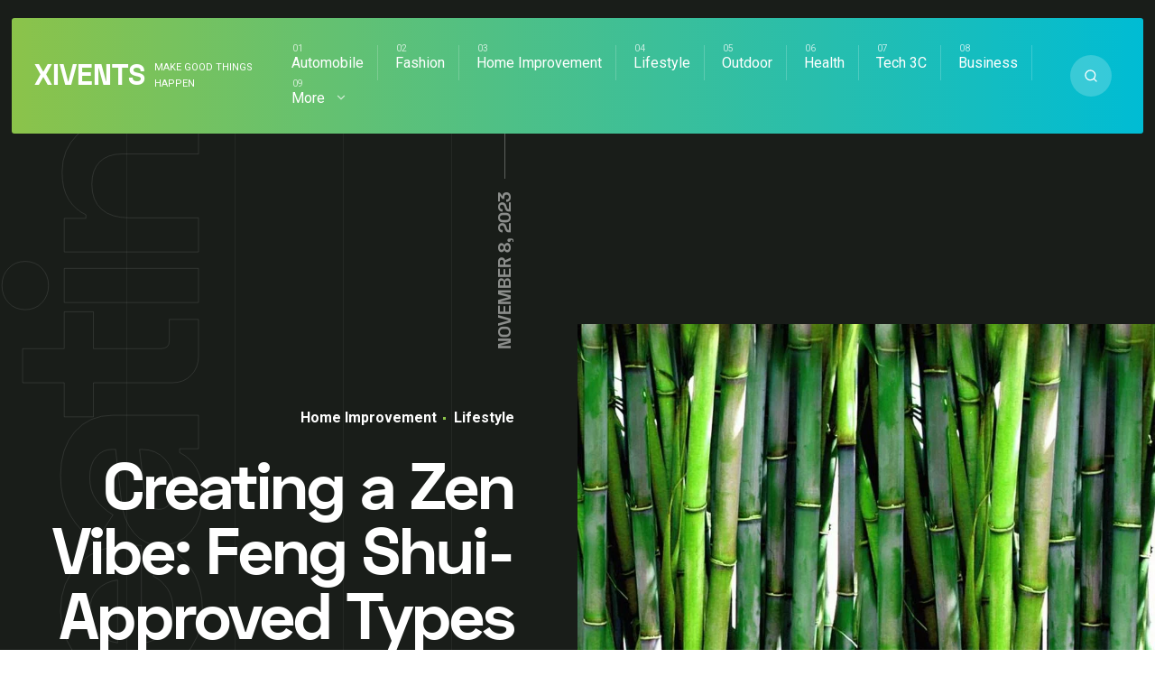

--- FILE ---
content_type: text/html; charset=UTF-8
request_url: https://xivents.com/creating-a-zen-vibe-feng-shui-approved-types-of-indoor-bamboo-plants/
body_size: 17603
content:
<!DOCTYPE html>
<html lang="en-US" prefix="og: https://ogp.me/ns#" class="no-js">
<head>
<meta charset="UTF-8">
<meta name="viewport" content="width=device-width, initial-scale=1">

<!-- Search Engine Optimization by Rank Math - https://s.rankmath.com/home -->
<title>Creating a Zen Vibe: Feng Shui-Approved Types of Indoor Bamboo Plants - Xivents</title>
<meta name="robots" content="index, follow, max-snippet:-1, max-video-preview:-1, max-image-preview:large"/>
<link rel="canonical" href="https://xivents.com/creating-a-zen-vibe-feng-shui-approved-types-of-indoor-bamboo-plants/" />
<meta property="og:locale" content="en_US" />
<meta property="og:type" content="article" />
<meta property="og:title" content="Creating a Zen Vibe: Feng Shui-Approved Types of Indoor Bamboo Plants - Xivents" />
<meta property="og:description" content="Do you want to know the best part? These green wonders are more than just a pretty sight &#8211; they..." />
<meta property="og:url" content="https://xivents.com/creating-a-zen-vibe-feng-shui-approved-types-of-indoor-bamboo-plants/" />
<meta property="og:site_name" content="Xivents" />
<meta property="article:section" content="Home Improvement" />
<meta property="og:image" content="https://xivents.com/wp-content/uploads/2023/11/Creating-a-Zen-Vibe.jpg" />
<meta property="og:image:secure_url" content="https://xivents.com/wp-content/uploads/2023/11/Creating-a-Zen-Vibe.jpg" />
<meta property="og:image:width" content="1000" />
<meta property="og:image:height" content="730" />
<meta property="og:image:alt" content="Creating a Zen Vibe" />
<meta property="og:image:type" content="image/jpeg" />
<meta property="article:published_time" content="2023-11-08T08:34:38+00:00" />
<meta name="twitter:card" content="summary_large_image" />
<meta name="twitter:title" content="Creating a Zen Vibe: Feng Shui-Approved Types of Indoor Bamboo Plants - Xivents" />
<meta name="twitter:description" content="Do you want to know the best part? These green wonders are more than just a pretty sight &#8211; they..." />
<meta name="twitter:image" content="https://xivents.com/wp-content/uploads/2023/11/Creating-a-Zen-Vibe.jpg" />
<script type="application/ld+json" class="rank-math-schema">{"@context":"https://schema.org","@graph":[{"@type":["Person","Organization"],"@id":"https://xivents.com/#person","name":"Xivents"},{"@type":"WebSite","@id":"https://xivents.com/#website","url":"https://xivents.com","name":"Xivents","publisher":{"@id":"https://xivents.com/#person"},"inLanguage":"en-US"},{"@type":"ImageObject","@id":"https://xivents.com/wp-content/uploads/2023/11/Creating-a-Zen-Vibe.jpg","url":"https://xivents.com/wp-content/uploads/2023/11/Creating-a-Zen-Vibe.jpg","width":"1000","height":"730","caption":"Creating a Zen Vibe","inLanguage":"en-US"},{"@type":"WebPage","@id":"https://xivents.com/creating-a-zen-vibe-feng-shui-approved-types-of-indoor-bamboo-plants/#webpage","url":"https://xivents.com/creating-a-zen-vibe-feng-shui-approved-types-of-indoor-bamboo-plants/","name":"Creating a Zen Vibe: Feng Shui-Approved Types of Indoor Bamboo Plants - Xivents","datePublished":"2023-11-08T08:34:38+00:00","dateModified":"2023-11-08T08:34:38+00:00","isPartOf":{"@id":"https://xivents.com/#website"},"primaryImageOfPage":{"@id":"https://xivents.com/wp-content/uploads/2023/11/Creating-a-Zen-Vibe.jpg"},"inLanguage":"en-US"},{"@type":"Person","@id":"https://xivents.com/creating-a-zen-vibe-feng-shui-approved-types-of-indoor-bamboo-plants/#author","name":"Xivents","image":{"@type":"ImageObject","@id":"https://secure.gravatar.com/avatar/6f986befdb15e8cac38b045c549f4a35?s=96&amp;d=mm&amp;r=g","url":"https://secure.gravatar.com/avatar/6f986befdb15e8cac38b045c549f4a35?s=96&amp;d=mm&amp;r=g","caption":"Xivents","inLanguage":"en-US"},"sameAs":["http://xivents.com"]},{"@type":"BlogPosting","headline":"Creating a Zen Vibe: Feng Shui-Approved Types of Indoor Bamboo Plants - Xivents","datePublished":"2023-11-08T08:34:38+00:00","dateModified":"2023-11-08T08:34:38+00:00","author":{"@id":"https://xivents.com/creating-a-zen-vibe-feng-shui-approved-types-of-indoor-bamboo-plants/#author"},"publisher":{"@id":"https://xivents.com/#person"},"description":"Do you want to know the best part?","name":"Creating a Zen Vibe: Feng Shui-Approved Types of Indoor Bamboo Plants - Xivents","@id":"https://xivents.com/creating-a-zen-vibe-feng-shui-approved-types-of-indoor-bamboo-plants/#richSnippet","isPartOf":{"@id":"https://xivents.com/creating-a-zen-vibe-feng-shui-approved-types-of-indoor-bamboo-plants/#webpage"},"image":{"@id":"https://xivents.com/wp-content/uploads/2023/11/Creating-a-Zen-Vibe.jpg"},"inLanguage":"en-US","mainEntityOfPage":{"@id":"https://xivents.com/creating-a-zen-vibe-feng-shui-approved-types-of-indoor-bamboo-plants/#webpage"}}]}</script>
<!-- /Rank Math WordPress SEO plugin -->

<link rel='dns-prefetch' href='//fonts.googleapis.com' />
<link rel="alternate" type="application/rss+xml" title="Xivents &raquo; Feed" href="https://xivents.com/feed/" />
<link rel="alternate" type="application/rss+xml" title="Xivents &raquo; Comments Feed" href="https://xivents.com/comments/feed/" />
<script type="text/javascript">
window._wpemojiSettings = {"baseUrl":"https:\/\/s.w.org\/images\/core\/emoji\/14.0.0\/72x72\/","ext":".png","svgUrl":"https:\/\/s.w.org\/images\/core\/emoji\/14.0.0\/svg\/","svgExt":".svg","source":{"concatemoji":"https:\/\/xivents.com\/wp-includes\/js\/wp-emoji-release.min.js?ver=6.2.8"}};
/*! This file is auto-generated */
!function(e,a,t){var n,r,o,i=a.createElement("canvas"),p=i.getContext&&i.getContext("2d");function s(e,t){p.clearRect(0,0,i.width,i.height),p.fillText(e,0,0);e=i.toDataURL();return p.clearRect(0,0,i.width,i.height),p.fillText(t,0,0),e===i.toDataURL()}function c(e){var t=a.createElement("script");t.src=e,t.defer=t.type="text/javascript",a.getElementsByTagName("head")[0].appendChild(t)}for(o=Array("flag","emoji"),t.supports={everything:!0,everythingExceptFlag:!0},r=0;r<o.length;r++)t.supports[o[r]]=function(e){if(p&&p.fillText)switch(p.textBaseline="top",p.font="600 32px Arial",e){case"flag":return s("\ud83c\udff3\ufe0f\u200d\u26a7\ufe0f","\ud83c\udff3\ufe0f\u200b\u26a7\ufe0f")?!1:!s("\ud83c\uddfa\ud83c\uddf3","\ud83c\uddfa\u200b\ud83c\uddf3")&&!s("\ud83c\udff4\udb40\udc67\udb40\udc62\udb40\udc65\udb40\udc6e\udb40\udc67\udb40\udc7f","\ud83c\udff4\u200b\udb40\udc67\u200b\udb40\udc62\u200b\udb40\udc65\u200b\udb40\udc6e\u200b\udb40\udc67\u200b\udb40\udc7f");case"emoji":return!s("\ud83e\udef1\ud83c\udffb\u200d\ud83e\udef2\ud83c\udfff","\ud83e\udef1\ud83c\udffb\u200b\ud83e\udef2\ud83c\udfff")}return!1}(o[r]),t.supports.everything=t.supports.everything&&t.supports[o[r]],"flag"!==o[r]&&(t.supports.everythingExceptFlag=t.supports.everythingExceptFlag&&t.supports[o[r]]);t.supports.everythingExceptFlag=t.supports.everythingExceptFlag&&!t.supports.flag,t.DOMReady=!1,t.readyCallback=function(){t.DOMReady=!0},t.supports.everything||(n=function(){t.readyCallback()},a.addEventListener?(a.addEventListener("DOMContentLoaded",n,!1),e.addEventListener("load",n,!1)):(e.attachEvent("onload",n),a.attachEvent("onreadystatechange",function(){"complete"===a.readyState&&t.readyCallback()})),(e=t.source||{}).concatemoji?c(e.concatemoji):e.wpemoji&&e.twemoji&&(c(e.twemoji),c(e.wpemoji)))}(window,document,window._wpemojiSettings);
</script>
<style type="text/css">
img.wp-smiley,
img.emoji {
	display: inline !important;
	border: none !important;
	box-shadow: none !important;
	height: 1em !important;
	width: 1em !important;
	margin: 0 0.07em !important;
	vertical-align: -0.1em !important;
	background: none !important;
	padding: 0 !important;
}
</style>
	<link rel='stylesheet' id='wp-block-library-css' href='https://xivents.com/wp-includes/css/dist/block-library/style.min.css?ver=6.2.8' type='text/css' media='all' />
<link rel='stylesheet' id='classic-theme-styles-css' href='https://xivents.com/wp-includes/css/classic-themes.min.css?ver=6.2.8' type='text/css' media='all' />
<style id='global-styles-inline-css' type='text/css'>
body{--wp--preset--color--black: #000000;--wp--preset--color--cyan-bluish-gray: #abb8c3;--wp--preset--color--white: #ffffff;--wp--preset--color--pale-pink: #f78da7;--wp--preset--color--vivid-red: #cf2e2e;--wp--preset--color--luminous-vivid-orange: #ff6900;--wp--preset--color--luminous-vivid-amber: #fcb900;--wp--preset--color--light-green-cyan: #7bdcb5;--wp--preset--color--vivid-green-cyan: #00d084;--wp--preset--color--pale-cyan-blue: #8ed1fc;--wp--preset--color--vivid-cyan-blue: #0693e3;--wp--preset--color--vivid-purple: #9b51e0;--wp--preset--gradient--vivid-cyan-blue-to-vivid-purple: linear-gradient(135deg,rgba(6,147,227,1) 0%,rgb(155,81,224) 100%);--wp--preset--gradient--light-green-cyan-to-vivid-green-cyan: linear-gradient(135deg,rgb(122,220,180) 0%,rgb(0,208,130) 100%);--wp--preset--gradient--luminous-vivid-amber-to-luminous-vivid-orange: linear-gradient(135deg,rgba(252,185,0,1) 0%,rgba(255,105,0,1) 100%);--wp--preset--gradient--luminous-vivid-orange-to-vivid-red: linear-gradient(135deg,rgba(255,105,0,1) 0%,rgb(207,46,46) 100%);--wp--preset--gradient--very-light-gray-to-cyan-bluish-gray: linear-gradient(135deg,rgb(238,238,238) 0%,rgb(169,184,195) 100%);--wp--preset--gradient--cool-to-warm-spectrum: linear-gradient(135deg,rgb(74,234,220) 0%,rgb(151,120,209) 20%,rgb(207,42,186) 40%,rgb(238,44,130) 60%,rgb(251,105,98) 80%,rgb(254,248,76) 100%);--wp--preset--gradient--blush-light-purple: linear-gradient(135deg,rgb(255,206,236) 0%,rgb(152,150,240) 100%);--wp--preset--gradient--blush-bordeaux: linear-gradient(135deg,rgb(254,205,165) 0%,rgb(254,45,45) 50%,rgb(107,0,62) 100%);--wp--preset--gradient--luminous-dusk: linear-gradient(135deg,rgb(255,203,112) 0%,rgb(199,81,192) 50%,rgb(65,88,208) 100%);--wp--preset--gradient--pale-ocean: linear-gradient(135deg,rgb(255,245,203) 0%,rgb(182,227,212) 50%,rgb(51,167,181) 100%);--wp--preset--gradient--electric-grass: linear-gradient(135deg,rgb(202,248,128) 0%,rgb(113,206,126) 100%);--wp--preset--gradient--midnight: linear-gradient(135deg,rgb(2,3,129) 0%,rgb(40,116,252) 100%);--wp--preset--duotone--dark-grayscale: url('#wp-duotone-dark-grayscale');--wp--preset--duotone--grayscale: url('#wp-duotone-grayscale');--wp--preset--duotone--purple-yellow: url('#wp-duotone-purple-yellow');--wp--preset--duotone--blue-red: url('#wp-duotone-blue-red');--wp--preset--duotone--midnight: url('#wp-duotone-midnight');--wp--preset--duotone--magenta-yellow: url('#wp-duotone-magenta-yellow');--wp--preset--duotone--purple-green: url('#wp-duotone-purple-green');--wp--preset--duotone--blue-orange: url('#wp-duotone-blue-orange');--wp--preset--font-size--small: 13px;--wp--preset--font-size--medium: 20px;--wp--preset--font-size--large: 36px;--wp--preset--font-size--x-large: 42px;--wp--preset--spacing--20: 0.44rem;--wp--preset--spacing--30: 0.67rem;--wp--preset--spacing--40: 1rem;--wp--preset--spacing--50: 1.5rem;--wp--preset--spacing--60: 2.25rem;--wp--preset--spacing--70: 3.38rem;--wp--preset--spacing--80: 5.06rem;--wp--preset--shadow--natural: 6px 6px 9px rgba(0, 0, 0, 0.2);--wp--preset--shadow--deep: 12px 12px 50px rgba(0, 0, 0, 0.4);--wp--preset--shadow--sharp: 6px 6px 0px rgba(0, 0, 0, 0.2);--wp--preset--shadow--outlined: 6px 6px 0px -3px rgba(255, 255, 255, 1), 6px 6px rgba(0, 0, 0, 1);--wp--preset--shadow--crisp: 6px 6px 0px rgba(0, 0, 0, 1);}:where(.is-layout-flex){gap: 0.5em;}body .is-layout-flow > .alignleft{float: left;margin-inline-start: 0;margin-inline-end: 2em;}body .is-layout-flow > .alignright{float: right;margin-inline-start: 2em;margin-inline-end: 0;}body .is-layout-flow > .aligncenter{margin-left: auto !important;margin-right: auto !important;}body .is-layout-constrained > .alignleft{float: left;margin-inline-start: 0;margin-inline-end: 2em;}body .is-layout-constrained > .alignright{float: right;margin-inline-start: 2em;margin-inline-end: 0;}body .is-layout-constrained > .aligncenter{margin-left: auto !important;margin-right: auto !important;}body .is-layout-constrained > :where(:not(.alignleft):not(.alignright):not(.alignfull)){max-width: var(--wp--style--global--content-size);margin-left: auto !important;margin-right: auto !important;}body .is-layout-constrained > .alignwide{max-width: var(--wp--style--global--wide-size);}body .is-layout-flex{display: flex;}body .is-layout-flex{flex-wrap: wrap;align-items: center;}body .is-layout-flex > *{margin: 0;}:where(.wp-block-columns.is-layout-flex){gap: 2em;}.has-black-color{color: var(--wp--preset--color--black) !important;}.has-cyan-bluish-gray-color{color: var(--wp--preset--color--cyan-bluish-gray) !important;}.has-white-color{color: var(--wp--preset--color--white) !important;}.has-pale-pink-color{color: var(--wp--preset--color--pale-pink) !important;}.has-vivid-red-color{color: var(--wp--preset--color--vivid-red) !important;}.has-luminous-vivid-orange-color{color: var(--wp--preset--color--luminous-vivid-orange) !important;}.has-luminous-vivid-amber-color{color: var(--wp--preset--color--luminous-vivid-amber) !important;}.has-light-green-cyan-color{color: var(--wp--preset--color--light-green-cyan) !important;}.has-vivid-green-cyan-color{color: var(--wp--preset--color--vivid-green-cyan) !important;}.has-pale-cyan-blue-color{color: var(--wp--preset--color--pale-cyan-blue) !important;}.has-vivid-cyan-blue-color{color: var(--wp--preset--color--vivid-cyan-blue) !important;}.has-vivid-purple-color{color: var(--wp--preset--color--vivid-purple) !important;}.has-black-background-color{background-color: var(--wp--preset--color--black) !important;}.has-cyan-bluish-gray-background-color{background-color: var(--wp--preset--color--cyan-bluish-gray) !important;}.has-white-background-color{background-color: var(--wp--preset--color--white) !important;}.has-pale-pink-background-color{background-color: var(--wp--preset--color--pale-pink) !important;}.has-vivid-red-background-color{background-color: var(--wp--preset--color--vivid-red) !important;}.has-luminous-vivid-orange-background-color{background-color: var(--wp--preset--color--luminous-vivid-orange) !important;}.has-luminous-vivid-amber-background-color{background-color: var(--wp--preset--color--luminous-vivid-amber) !important;}.has-light-green-cyan-background-color{background-color: var(--wp--preset--color--light-green-cyan) !important;}.has-vivid-green-cyan-background-color{background-color: var(--wp--preset--color--vivid-green-cyan) !important;}.has-pale-cyan-blue-background-color{background-color: var(--wp--preset--color--pale-cyan-blue) !important;}.has-vivid-cyan-blue-background-color{background-color: var(--wp--preset--color--vivid-cyan-blue) !important;}.has-vivid-purple-background-color{background-color: var(--wp--preset--color--vivid-purple) !important;}.has-black-border-color{border-color: var(--wp--preset--color--black) !important;}.has-cyan-bluish-gray-border-color{border-color: var(--wp--preset--color--cyan-bluish-gray) !important;}.has-white-border-color{border-color: var(--wp--preset--color--white) !important;}.has-pale-pink-border-color{border-color: var(--wp--preset--color--pale-pink) !important;}.has-vivid-red-border-color{border-color: var(--wp--preset--color--vivid-red) !important;}.has-luminous-vivid-orange-border-color{border-color: var(--wp--preset--color--luminous-vivid-orange) !important;}.has-luminous-vivid-amber-border-color{border-color: var(--wp--preset--color--luminous-vivid-amber) !important;}.has-light-green-cyan-border-color{border-color: var(--wp--preset--color--light-green-cyan) !important;}.has-vivid-green-cyan-border-color{border-color: var(--wp--preset--color--vivid-green-cyan) !important;}.has-pale-cyan-blue-border-color{border-color: var(--wp--preset--color--pale-cyan-blue) !important;}.has-vivid-cyan-blue-border-color{border-color: var(--wp--preset--color--vivid-cyan-blue) !important;}.has-vivid-purple-border-color{border-color: var(--wp--preset--color--vivid-purple) !important;}.has-vivid-cyan-blue-to-vivid-purple-gradient-background{background: var(--wp--preset--gradient--vivid-cyan-blue-to-vivid-purple) !important;}.has-light-green-cyan-to-vivid-green-cyan-gradient-background{background: var(--wp--preset--gradient--light-green-cyan-to-vivid-green-cyan) !important;}.has-luminous-vivid-amber-to-luminous-vivid-orange-gradient-background{background: var(--wp--preset--gradient--luminous-vivid-amber-to-luminous-vivid-orange) !important;}.has-luminous-vivid-orange-to-vivid-red-gradient-background{background: var(--wp--preset--gradient--luminous-vivid-orange-to-vivid-red) !important;}.has-very-light-gray-to-cyan-bluish-gray-gradient-background{background: var(--wp--preset--gradient--very-light-gray-to-cyan-bluish-gray) !important;}.has-cool-to-warm-spectrum-gradient-background{background: var(--wp--preset--gradient--cool-to-warm-spectrum) !important;}.has-blush-light-purple-gradient-background{background: var(--wp--preset--gradient--blush-light-purple) !important;}.has-blush-bordeaux-gradient-background{background: var(--wp--preset--gradient--blush-bordeaux) !important;}.has-luminous-dusk-gradient-background{background: var(--wp--preset--gradient--luminous-dusk) !important;}.has-pale-ocean-gradient-background{background: var(--wp--preset--gradient--pale-ocean) !important;}.has-electric-grass-gradient-background{background: var(--wp--preset--gradient--electric-grass) !important;}.has-midnight-gradient-background{background: var(--wp--preset--gradient--midnight) !important;}.has-small-font-size{font-size: var(--wp--preset--font-size--small) !important;}.has-medium-font-size{font-size: var(--wp--preset--font-size--medium) !important;}.has-large-font-size{font-size: var(--wp--preset--font-size--large) !important;}.has-x-large-font-size{font-size: var(--wp--preset--font-size--x-large) !important;}
.wp-block-navigation a:where(:not(.wp-element-button)){color: inherit;}
:where(.wp-block-columns.is-layout-flex){gap: 2em;}
.wp-block-pullquote{font-size: 1.5em;line-height: 1.6;}
</style>
<link rel='stylesheet' id='noptin_front-css' href='https://xivents.com/wp-content/plugins/newsletter-optin-box/includes/assets/css/frontend.css?ver=1669626343' type='text/css' media='all' />
<link rel='stylesheet' id='ez-icomoon-css' href='https://xivents.com/wp-content/plugins/easy-table-of-contents/vendor/icomoon/style.min.css?ver=2.0.34' type='text/css' media='all' />
<link rel='stylesheet' id='ez-toc-css' href='https://xivents.com/wp-content/plugins/easy-table-of-contents/assets/css/screen.min.css?ver=2.0.34' type='text/css' media='all' />
<style id='ez-toc-inline-css' type='text/css'>
div#ez-toc-container p.ez-toc-title {font-size: 120%;}div#ez-toc-container p.ez-toc-title {font-weight: 500;}div#ez-toc-container ul li {font-size: 95%;}div#ez-toc-container nav ul ul li ul li {font-size: %!important;}
.ez-toc-container-direction {
    direction: ltr;
}

	.ez-toc-counter ul {
	    counter-reset: item;
	}


	
	.ez-toc-counter nav ul li a::before {
	    content: counters(item, ".", decimal) ". ";
	    display: inline-block;
	    counter-increment: item;
	    margin-right: .2em; 

	    float: left;
	}


.ez-toc-widget-direction {
    direction: ltr;
}

	.ez-toc-widget-container ul {
	    counter-reset: item;
	}


	
	.ez-toc-widget-container nav ul li a::before {
	    content: counters(item, ".", decimal) ". ";
	    display: inline-block;
	    counter-increment: item;
	    margin-right: .2em; 

	    float: left;
	}


</style>
<link rel='stylesheet' id='mixano-style-css' href='https://xivents.com/wp-content/themes/mixano/style.css?ver=1.0' type='text/css' media='all' />
<link rel='stylesheet' id='mixano-custom-css-css' href='https://fonts.googleapis.com/css?family=Space+Grotesk%3A700%7CRoboto%3A400%7CRoboto%3A700&#038;display=swap&#038;ver=6.2.8' type='text/css' media='all' />
<style id='mixano-custom-css-inline-css' type='text/css'>

			body,.primary-font{font-family:Roboto, Arial} 
			h1,h2,h3,h4,h5,h6,.secondary-font, .overlay-text:after, .date-published span.big{font-family:Space Grotesk, Arial}
		@font-face {
			font-family: "Space Grotesk";
			font-weight: 700;
			src: url("https://xivents.com/wp-content/themes/mixano/fonts/spacegrotesk-bold-webfont.woff2") format("woff2");
			font-style: normal;

		}

		@font-face {
			font-family: "Space Grotesk";
			font-weight: 400;
			src: url("https://xivents.com/wp-content/themes/mixano/fonts/spacegrotesk-regular-webfont.woff2") format("woff2");
			font-style: normal;

		}

		a,
		a:hover,
		.color-1,
		.widget .color-1,
		.widget a:hover,
		.sub-menu .current-menu-item > a,
		.sub-menu a:hover,
		ul.tags a:hover,
		.widget th a,
		.widget td a,
		.main-color-1,
		.author-details .social-profiles a:hover,
		.comment-reply:hover a,
		.page-content a:hover,
		.post-content a:hover,
		.post-category.single .category-link:hover,
		.single .author-link:hover,
		.author-details .social-profiles a{
			color:#8BC34A
		}
		.bg-color-1,
		.pagination a:hover,
		.pagination li.active a,
		.single .pagination span.current,
		input[type="submit"],
		button,
		a.button,
		#after-footer .search-button,
		.wp-block-quote::before,
		.wp-block-pullquote::before,
		blockquote::before,
		.post-details .downloads:after,
		.popular .vertical-line:after,
		.main-bg-1,
		#searchform a.submit,
		#freebies .vertical-text,
		.highlight:before,
		.big-category,
		.post-content ul li:not(.blocks-gallery-item):before,
		.page-content ul li:before,
		#comments ul li:before,
		.menu .sub-menu a:after,
		.popular-carousel > .slick-arrow.slick-next,
		.popular-carousel > .slick-arrow.slick-prev,
		.post-content p a:after ,
		.page-content p a:after,
		.intro:hover:after,
		.article-details .category-link:after,
		header#theme-header .logo::after,
		.subscribe:after,
		.author-details .social-profiles a:after,
		.wp-block-button:not(.is-style-outline) .wp-block-button__link,
		nav.primary.open #primary.menu{
			background-color:#8BC34A
		}
		.search-button:hover,
		.post-content,
		.search-button,
		.tagcloud a:hover,
		.tags a:hover{
			border-color:#8BC34A
		}
		
		.author-box .social-profiles svg{
			fill:#8BC34A
		}		
		
	
		header#theme-header,
		.articles .article:after,
		.category-count a:after,
		.popular-carousel .slick-slide:after,
		.post-title a:hover{
			background-image: linear-gradient(90deg, #8BC34A 0%, #00BCD4 100%);
		}
	
		::-moz-selection {
		  background: #8BC34A;
		}

		::selection {
		  background: #8BC34A;
		}
	
		.color-2,
		.widget .color-2{
			color:#00BCD4
		}
		button:hover,
		a.button:hover,
		.bg-color-2,
		input[type="submit"]:hover,
		.wp-block-button:not(.is-style-outline) .wp-block-button__link:hover{
			background-color:#00BCD4
		}		
	
		body,
		.body-color,
		.pagination a,
		.tagcloud a,
		ul.tags a,
		.widget h2,
		.upper-heading,
		.social-profiles.share a,
		.widget .wp-caption-text{
			color:#4e4e58
		}
		.social-profiles.share svg{
			fill:#4e4e58
		}
	
		h1, h1 a,
		h2, h2 a,
		h3, h3 a,
		h4, h4 a,
		h5, h5 a,
		h6, h6 a,
		.widget a,
		.sub-menu a,
		header .logo h1,
		.comment-reply a,
		.category-link,
		.arrow-read-more-2,
		.social-profiles.share li:first-child,
		.post-content,
		.page-content{
			color:#1d231c
		}	
	
		.popular,
		footer#footer,
		footer#footer:before,
		.copyright,
		.intro-holder,
		.site-grid:before,
		.article-details,
		.article-image,
		.breadcrumb-navigation,
		.carousel-holder,
		#ad-header{
			background:#191d19
		}
		@media (max-width:1023px){
			.menu > li > a > svg{
				background:#191d19
			}
		}		
		.border-left-right.big-category a,
		.border-left.big-category a{
			color:rgba(25, 29, 25, 0.1);
		}			
		.border-left-right.big-category a:hover,
		.border-left.big-category a:hover{
			color:rgba(25, 29, 25, 0.4);
		}			
	.intro-holder:after{ content:"Welcome" }.subscribe-holder:after{ content:"Subscribe" }.intro-holder:before{ background:rgba(25,29,25,0.71) } @media only screen and ( min-width: 1024px ) { .intro-holder{ background-image:url(https://wowlayers.com/wordpress-themes/mixano-2/wp-content/uploads/2020/06/37863796915413.5eb97cff6e166.jpg) }.intro-holder{ background-size:cover }}.border-left-right.big-category, .border-left.big-category{ background:#fff }.popular#popular{ display:none } .subscribe-holder .mixano-row { margin-bottom: 280px; } .popular-carousel { margin-top: -152px; } .subscribe-holder:after { top: 19% }.carousel-holder { margin-top: 152px; }.article-tags { border-bottom:none; margin-bottom:-50px }.logo img{ width:146px }.arrow-read-more, .arrow-read-more-2{ bottom:34px }.mobile-trigger.is-active .mobile-trigger-inner, .mobile-trigger.is-active .mobile-trigger-inner::before, .mobile-trigger.is-active .mobile-trigger-inner::after, .mobile-trigger-inner, .mobile-trigger-inner::before, .mobile-trigger-inner::after, .intro-holder .highlight:hover:after{ background-color: #2c2d3c }.search-trigger.mobile svg{ fill: #2c2d3c }
</style>
<script type='text/javascript' src='https://xivents.com/wp-includes/js/jquery/jquery.min.js?ver=3.6.4' id='jquery-core-js'></script>
<script type='text/javascript' src='https://xivents.com/wp-includes/js/jquery/jquery-migrate.min.js?ver=3.4.0' id='jquery-migrate-js'></script>
<link rel="https://api.w.org/" href="https://xivents.com/wp-json/" /><link rel="alternate" type="application/json" href="https://xivents.com/wp-json/wp/v2/posts/16089" /><link rel="EditURI" type="application/rsd+xml" title="RSD" href="https://xivents.com/xmlrpc.php?rsd" />
<link rel="wlwmanifest" type="application/wlwmanifest+xml" href="https://xivents.com/wp-includes/wlwmanifest.xml" />
<meta name="generator" content="WordPress 6.2.8" />
<link rel='shortlink' href='https://xivents.com/?p=16089' />
<link rel="alternate" type="application/json+oembed" href="https://xivents.com/wp-json/oembed/1.0/embed?url=https%3A%2F%2Fxivents.com%2Fcreating-a-zen-vibe-feng-shui-approved-types-of-indoor-bamboo-plants%2F" />
<link rel="alternate" type="text/xml+oembed" href="https://xivents.com/wp-json/oembed/1.0/embed?url=https%3A%2F%2Fxivents.com%2Fcreating-a-zen-vibe-feng-shui-approved-types-of-indoor-bamboo-plants%2F&#038;format=xml" />
<style type="text/css">.content.mixano-row{background-repeat:no-repeat;background-attachment:fixed;background-size:cover;}.big-category a{font-size:120px;}footer#footer{background-repeat:no-repeat;background-size:auto;}</style></head>
<body class="post-template-default single single-post postid-16089 single-format-standard grid-4 noptin">
<svg xmlns="http://www.w3.org/2000/svg" viewBox="0 0 0 0" width="0" height="0" focusable="false" role="none" style="visibility: hidden; position: absolute; left: -9999px; overflow: hidden;" ><defs><filter id="wp-duotone-dark-grayscale"><feColorMatrix color-interpolation-filters="sRGB" type="matrix" values=" .299 .587 .114 0 0 .299 .587 .114 0 0 .299 .587 .114 0 0 .299 .587 .114 0 0 " /><feComponentTransfer color-interpolation-filters="sRGB" ><feFuncR type="table" tableValues="0 0.49803921568627" /><feFuncG type="table" tableValues="0 0.49803921568627" /><feFuncB type="table" tableValues="0 0.49803921568627" /><feFuncA type="table" tableValues="1 1" /></feComponentTransfer><feComposite in2="SourceGraphic" operator="in" /></filter></defs></svg><svg xmlns="http://www.w3.org/2000/svg" viewBox="0 0 0 0" width="0" height="0" focusable="false" role="none" style="visibility: hidden; position: absolute; left: -9999px; overflow: hidden;" ><defs><filter id="wp-duotone-grayscale"><feColorMatrix color-interpolation-filters="sRGB" type="matrix" values=" .299 .587 .114 0 0 .299 .587 .114 0 0 .299 .587 .114 0 0 .299 .587 .114 0 0 " /><feComponentTransfer color-interpolation-filters="sRGB" ><feFuncR type="table" tableValues="0 1" /><feFuncG type="table" tableValues="0 1" /><feFuncB type="table" tableValues="0 1" /><feFuncA type="table" tableValues="1 1" /></feComponentTransfer><feComposite in2="SourceGraphic" operator="in" /></filter></defs></svg><svg xmlns="http://www.w3.org/2000/svg" viewBox="0 0 0 0" width="0" height="0" focusable="false" role="none" style="visibility: hidden; position: absolute; left: -9999px; overflow: hidden;" ><defs><filter id="wp-duotone-purple-yellow"><feColorMatrix color-interpolation-filters="sRGB" type="matrix" values=" .299 .587 .114 0 0 .299 .587 .114 0 0 .299 .587 .114 0 0 .299 .587 .114 0 0 " /><feComponentTransfer color-interpolation-filters="sRGB" ><feFuncR type="table" tableValues="0.54901960784314 0.98823529411765" /><feFuncG type="table" tableValues="0 1" /><feFuncB type="table" tableValues="0.71764705882353 0.25490196078431" /><feFuncA type="table" tableValues="1 1" /></feComponentTransfer><feComposite in2="SourceGraphic" operator="in" /></filter></defs></svg><svg xmlns="http://www.w3.org/2000/svg" viewBox="0 0 0 0" width="0" height="0" focusable="false" role="none" style="visibility: hidden; position: absolute; left: -9999px; overflow: hidden;" ><defs><filter id="wp-duotone-blue-red"><feColorMatrix color-interpolation-filters="sRGB" type="matrix" values=" .299 .587 .114 0 0 .299 .587 .114 0 0 .299 .587 .114 0 0 .299 .587 .114 0 0 " /><feComponentTransfer color-interpolation-filters="sRGB" ><feFuncR type="table" tableValues="0 1" /><feFuncG type="table" tableValues="0 0.27843137254902" /><feFuncB type="table" tableValues="0.5921568627451 0.27843137254902" /><feFuncA type="table" tableValues="1 1" /></feComponentTransfer><feComposite in2="SourceGraphic" operator="in" /></filter></defs></svg><svg xmlns="http://www.w3.org/2000/svg" viewBox="0 0 0 0" width="0" height="0" focusable="false" role="none" style="visibility: hidden; position: absolute; left: -9999px; overflow: hidden;" ><defs><filter id="wp-duotone-midnight"><feColorMatrix color-interpolation-filters="sRGB" type="matrix" values=" .299 .587 .114 0 0 .299 .587 .114 0 0 .299 .587 .114 0 0 .299 .587 .114 0 0 " /><feComponentTransfer color-interpolation-filters="sRGB" ><feFuncR type="table" tableValues="0 0" /><feFuncG type="table" tableValues="0 0.64705882352941" /><feFuncB type="table" tableValues="0 1" /><feFuncA type="table" tableValues="1 1" /></feComponentTransfer><feComposite in2="SourceGraphic" operator="in" /></filter></defs></svg><svg xmlns="http://www.w3.org/2000/svg" viewBox="0 0 0 0" width="0" height="0" focusable="false" role="none" style="visibility: hidden; position: absolute; left: -9999px; overflow: hidden;" ><defs><filter id="wp-duotone-magenta-yellow"><feColorMatrix color-interpolation-filters="sRGB" type="matrix" values=" .299 .587 .114 0 0 .299 .587 .114 0 0 .299 .587 .114 0 0 .299 .587 .114 0 0 " /><feComponentTransfer color-interpolation-filters="sRGB" ><feFuncR type="table" tableValues="0.78039215686275 1" /><feFuncG type="table" tableValues="0 0.94901960784314" /><feFuncB type="table" tableValues="0.35294117647059 0.47058823529412" /><feFuncA type="table" tableValues="1 1" /></feComponentTransfer><feComposite in2="SourceGraphic" operator="in" /></filter></defs></svg><svg xmlns="http://www.w3.org/2000/svg" viewBox="0 0 0 0" width="0" height="0" focusable="false" role="none" style="visibility: hidden; position: absolute; left: -9999px; overflow: hidden;" ><defs><filter id="wp-duotone-purple-green"><feColorMatrix color-interpolation-filters="sRGB" type="matrix" values=" .299 .587 .114 0 0 .299 .587 .114 0 0 .299 .587 .114 0 0 .299 .587 .114 0 0 " /><feComponentTransfer color-interpolation-filters="sRGB" ><feFuncR type="table" tableValues="0.65098039215686 0.40392156862745" /><feFuncG type="table" tableValues="0 1" /><feFuncB type="table" tableValues="0.44705882352941 0.4" /><feFuncA type="table" tableValues="1 1" /></feComponentTransfer><feComposite in2="SourceGraphic" operator="in" /></filter></defs></svg><svg xmlns="http://www.w3.org/2000/svg" viewBox="0 0 0 0" width="0" height="0" focusable="false" role="none" style="visibility: hidden; position: absolute; left: -9999px; overflow: hidden;" ><defs><filter id="wp-duotone-blue-orange"><feColorMatrix color-interpolation-filters="sRGB" type="matrix" values=" .299 .587 .114 0 0 .299 .587 .114 0 0 .299 .587 .114 0 0 .299 .587 .114 0 0 " /><feComponentTransfer color-interpolation-filters="sRGB" ><feFuncR type="table" tableValues="0.098039215686275 1" /><feFuncG type="table" tableValues="0 0.66274509803922" /><feFuncB type="table" tableValues="0.84705882352941 0.41960784313725" /><feFuncA type="table" tableValues="1 1" /></feComponentTransfer><feComposite in2="SourceGraphic" operator="in" /></filter></defs></svg><a class="skip-link screen-reader-text" href="#content">Skip to content</a>
<div class="overlay"></div>
<div class="site-grid"><!-- start .site-grid -->
<header id="theme-header" class="mixano-border mixano-border-bottom" role="banner"><!-- header#theme-header -->
				<div class="logo">
						<h2 class="site-title"><a href="https://xivents.com/" rel="home">Xivents</a></h2>
			<p class="site-description">Make Good Things Happen</p>
		</div>
		
		<nav class="primary" id="main-nav" role="navigation" itemscope="itemscope" itemtype="http://schema.org/SiteNavigationElement"  aria-label="Primary Menu">
			
			<button class="mobile-menu-icon mobile-trigger mobile-trigger--slider" aria-label="Open mobile menu" aria-controls="primary" aria-expanded="false">		  
				<span class="mobile-trigger-box">
					<span class="mobile-trigger-inner"></span>
					<span class="screen-reader-text">Menu</span>
				</span>
			</button>
		
		<ul id="primary" class="menu"><li id="menu-item-1222" class="menu-item menu-item-type-taxonomy menu-item-object-category menu-item-1222"><a href="https://xivents.com/category/automobile/">Automobile</a></li>
<li id="menu-item-1223" class="menu-item menu-item-type-taxonomy menu-item-object-category menu-item-1223"><a href="https://xivents.com/category/fashion/">Fashion</a></li>
<li id="menu-item-1225" class="menu-item menu-item-type-taxonomy menu-item-object-category current-post-ancestor current-menu-parent current-post-parent menu-item-1225"><a href="https://xivents.com/category/home-improvement/">Home Improvement</a></li>
<li id="menu-item-1226" class="menu-item menu-item-type-taxonomy menu-item-object-category current-post-ancestor current-menu-parent current-post-parent menu-item-1226"><a href="https://xivents.com/category/lifestyle/">Lifestyle</a></li>
<li id="menu-item-1227" class="menu-item menu-item-type-taxonomy menu-item-object-category menu-item-1227"><a href="https://xivents.com/category/outdoor/">Outdoor</a></li>
<li id="menu-item-1224" class="menu-item menu-item-type-taxonomy menu-item-object-category menu-item-1224"><a href="https://xivents.com/category/health/">Health</a></li>
<li id="menu-item-2995" class="menu-item menu-item-type-taxonomy menu-item-object-category menu-item-2995"><a href="https://xivents.com/category/tech/">Tech 3C</a></li>
<li id="menu-item-2993" class="menu-item menu-item-type-taxonomy menu-item-object-category menu-item-2993"><a href="https://xivents.com/category/business/">Business</a></li>
<li id="menu-item-4373" class="menu-item menu-item-type-custom menu-item-object-custom menu-item-has-children menu-item-4373"><a href="#">More<svg class="svg" xmlns="http://www.w3.org/2000/svg" viewBox="0 0 24 24"><g><path d="M12 13.172l4.95-4.95 1.414 1.414L12 16 5.636 9.636 7.05 8.222z"/></g></svg></a>
<ul class="sub-menu">
	<li id="menu-item-2994" class="menu-item menu-item-type-taxonomy menu-item-object-category menu-item-2994"><a href="https://xivents.com/category/seo-digital/">SEO Digital</a></li>
	<li id="menu-item-4374" class="menu-item menu-item-type-taxonomy menu-item-object-category menu-item-4374"><a href="https://xivents.com/category/law/">Law</a></li>
	<li id="menu-item-4375" class="menu-item menu-item-type-taxonomy menu-item-object-category menu-item-4375"><a href="https://xivents.com/category/pets/">Pets</a></li>
	<li id="menu-item-4953" class="menu-item menu-item-type-taxonomy menu-item-object-category menu-item-4953"><a href="https://xivents.com/category/reviews/">Reviews</a></li>
</ul>
</li>
</ul>		
		</nav>
		
		 <div class="progress-container-holder">
			 <div class="progress-container">
				<div class="progress-bar" id="scroll-progress"></div>
			</div>
		</div>
		
		<div class="action-bar">
									<div class="search-button">
				<ul>
					<li><a href="#" class="search-trigger" aria-label="Search website"><svg class="svg" xmlns="http://www.w3.org/2000/svg" viewBox="0 0 24 24"><g><path d="M18.031 16.617l4.283 4.282-1.415 1.415-4.282-4.283A8.96 8.96 0 0 1 11 20c-4.968 0-9-4.032-9-9s4.032-9 9-9 9 4.032 9 9a8.96 8.96 0 0 1-1.969 5.617zm-2.006-.742A6.977 6.977 0 0 0 18 11c0-3.868-3.133-7-7-7-3.868 0-7 3.132-7 7 0 3.867 3.132 7 7 7a6.977 6.977 0 0 0 4.875-1.975l.15-.15z"/></g></svg></a></li>
				</ul>
			</div>
		</div>
		
		<div class="search-mobile">
			<button class="search-trigger mobile" aria-label="Search website"><svg class="svg" xmlns="http://www.w3.org/2000/svg" viewBox="0 0 24 24"><g><path d="M18.031 16.617l4.283 4.282-1.415 1.415-4.282-4.283A8.96 8.96 0 0 1 11 20c-4.968 0-9-4.032-9-9s4.032-9 9-9 9 4.032 9 9a8.96 8.96 0 0 1-1.969 5.617zm-2.006-.742A6.977 6.977 0 0 0 18 11c0-3.868-3.133-7-7-7-3.868 0-7 3.132-7 7 0 3.867 3.132 7 7 7a6.977 6.977 0 0 0 4.875-1.975l.15-.15z"/></g></svg></button>
		</div>
	
</header><!-- end header#theme-header -->
<div class="overlay-search"><form role="search"  method="get" id="searchform" class="searchform" action="https://xivents.com/">
	<h2>Search<span class="main-color-1">.</span></h2>
	<div id="search-form-holder">
		<label for="s" class="screen-reader-text">Search</label> 
		<input type="text" value="" aria-label="Search query" placeholder="Type your search..." name="s" id="s" />
		<a href="#" class="submit" onclick="jQuery(this).closest('form').submit()"><svg class="svg" xmlns="http://www.w3.org/2000/svg" viewBox="0 0 24 24"><g><path d="M18.031 16.617l4.283 4.282-1.415 1.415-4.282-4.283A8.96 8.96 0 0 1 11 20c-4.968 0-9-4.032-9-9s4.032-9 9-9 9 4.032 9 9a8.96 8.96 0 0 1-1.969 5.617zm-2.006-.742A6.977 6.977 0 0 0 18 11c0-3.868-3.133-7-7-7-3.868 0-7 3.132-7 7 0 3.867 3.132 7 7 7a6.977 6.977 0 0 0 4.875-1.975l.15-.15z"/></g></svg></a>
	</div>
	<div class="search-close"><svg class="svg" xmlns="http://www.w3.org/2000/svg" viewBox="0 0 24 24"><g><path d="M12 10.586l4.95-4.95 1.414 1.414-4.95 4.95 4.95 4.95-1.414 1.414-4.95-4.95-4.95 4.95-1.414-1.414 4.95-4.95-4.95-4.95L7.05 5.636z"/></g></svg></div>
</form></div>
<div class="site-grid-inner"><!-- start .site-grid-inner -->

<div class="single mixano-row"><!-- start .mixano-row -->
	<div class="article-details col-desktop-6 overlay-text"><!-- start .col-desktop-6 -->
	
		<div class="bg-lines page-container dark"><div></div><div></div><div></div><div></div><div></div></div>
	
						
		<div class="date-published">
			<span class="big">November 8, 2023</span>
		</div>
		
		<div class="big-title secondary-font">
            <span>Creating a Zen Vibe: Feng Shui-Approved Types of Indoor Bamboo Plants</span>
        </div>

		<div class="details-inner">
		
						
			<div class="post-category single"><a class="category-link" href="https://xivents.com/category/home-improvement/"> Home Improvement</a><a class="category-link" href="https://xivents.com/category/lifestyle/"> Lifestyle</a></div>			
			<div class="single-title-holder"><h1 class="article-title">Creating a Zen Vibe: Feng Shui-Approved Types of Indoor Bamboo Plants</h1></div>
			
			<p class="article-info secondary-font">
											</p>
			
			<ul class="article-extra">
				<li>Author<br><strong><a href="https://xivents.com/author/xiventsdmin/" class="author-link">Xivents</a></strong></li>
				<li>Conversation<br><strong><a href="#article-comments" class="go-to-comments">0 Comments </a></strong></li>
				<li>Reading<br><strong>3 Minutes</strong></li>
			</ul>
			
			<div class="download-button" id="download">	
			
							
					
				
								
			</div>
			
		</div>
	</div><!-- end .col-desktop-6-->
	
	<div class="col-desktop-6 article-image post-16089 post type-post status-publish format-standard has-post-thumbnail hentry category-home-improvement category-lifestyle"><!-- start .col-desktop-6 -->
			
		<div class="post-thumb">
			<div class="date-published">
				<span class="big">November 8, 2023</span>
			</div> 
						
										<img class="cover-image lazyload" src="https://xivents.com/wp-content/themes/mixano/images/placeholder-full-single.png" alt="Creating a Zen Vibe" data-src="https://xivents.com/wp-content/uploads/2023/11/Creating-a-Zen-Vibe-960x730.jpg">
									<a class="category-link bg-cat-home-improvement" href="https://xivents.com/category/home-improvement/"> <span>Home Improvement</span></a>		</div>
	
	</div><!-- end .col-desktop-6-->
	
</div><!-- /end .mixano-row-->	


<div class="content mixano-row"><!-- start .mixano-row -->
	
			
<div class="post-content col-single-50 "><!-- start .col-single-6 -->
	<div class="scroll-to-read secondary-font"><span class="dark-line"></span>Scroll to read more</div>
		<p>Do you want to know the best part?</p>
<p>These green wonders are more than just a pretty sight &#8211; they bring a Zen vibe right into your home.  They&#8217;re Feng Shui-approved. Yes, you read that right.</p>
<p>According to ancient Chinese customs, certain types of bamboo can bring harmony and balance into your living space. So, if you&#8217;re ready to fill your home with good vibes, stick around as we explore the top Feng Shui-approved types of indoor bamboo plants.</p>
<p>Welcome to the world of indoor bamboo plants!</p>
<div id="ez-toc-container" class="ez-toc-v2_0_34 counter-hierarchy ez-toc-counter ez-toc-grey ez-toc-container-direction">
<div class="ez-toc-title-container">
<p class="ez-toc-title">Table of Contents</p>
<span class="ez-toc-title-toggle"><a href="#" class="ez-toc-pull-right ez-toc-btn ez-toc-btn-xs ez-toc-btn-default ez-toc-toggle" style="display: none;"><label for="item" aria-label="Table of Content"><i class="ez-toc-glyphicon ez-toc-icon-toggle"></i></label><input type="checkbox" id="item"></a></span></div>
<nav><ul class='ez-toc-list ez-toc-list-level-1'><li class='ez-toc-page-1 ez-toc-heading-level-2'><a class="ez-toc-link ez-toc-heading-1" href="#Lucky_Bamboo" title="Lucky Bamboo">Lucky Bamboo</a></li><li class='ez-toc-page-1 ez-toc-heading-level-2'><a class="ez-toc-link ez-toc-heading-2" href="#Buddhas_Belly_Bamboo" title="Buddha&#8217;s Belly Bamboo">Buddha&#8217;s Belly Bamboo</a></li><li class='ez-toc-page-1 ez-toc-heading-level-2'><a class="ez-toc-link ez-toc-heading-3" href="#Ribbon_Dracaena" title="Ribbon Dracaena">Ribbon Dracaena</a></li><li class='ez-toc-page-1 ez-toc-heading-level-2'><a class="ez-toc-link ez-toc-heading-4" href="#Twisty_Bamboo" title="Twisty Bamboo">Twisty Bamboo</a></li><li class='ez-toc-page-1 ez-toc-heading-level-2'><a class="ez-toc-link ez-toc-heading-5" href="#Silver_Stripe_Bamboo" title="Silver Stripe Bamboo">Silver Stripe Bamboo</a></li><li class='ez-toc-page-1 ez-toc-heading-level-2'><a class="ez-toc-link ez-toc-heading-6" href="#Enhance_Space_with_Types_of_Indoor_Bamboo_Plants" title="Enhance Space with Types of Indoor Bamboo Plants">Enhance Space with Types of Indoor Bamboo Plants</a></li></ul></nav></div>
<h2><span class="ez-toc-section" id="Lucky_Bamboo"></span>Lucky Bamboo<span class="ez-toc-section-end"></span></h2>
<p>Lucky Bamboo, also known as Dracaena Sanderiana, is the most popular type of indoor bamboo plant. It&#8217;s believed to bring good luck and fortune into your home, making it a perfect addition to your living space.</p>
<p>This plant has straight stems with vibrant green leaves and can grow up to 2 feet tall. According to Feng Shui beliefs, lucky bamboo should be placed in the Southeast corner of your home to attract wealth and prosperity.</p>
<h2><span class="ez-toc-section" id="Buddhas_Belly_Bamboo"></span>Buddha&#8217;s Belly Bamboo<span class="ez-toc-section-end"></span></h2>
<p>It&#8217;s considered a symbol of good health and happiness in Feng Shui practices. It can grow up to 8 feet tall and has dark green leaves.</p>
<p>According to Feng Shui principles, placing this plant in the East or South sector of your home can promote good health and positive energy. Its distinctive swollen internodes give the plant its name and are believed to promote good health and fortune.</p>
<h2><span class="ez-toc-section" id="Ribbon_Dracaena"></span>Ribbon Dracaena<span class="ez-toc-section-end"></span></h2>
<p>Ribbon Dracaena, also known as Lucky Bamboo, is believed to foster love and togetherness. This plant enhances the energy of love and marriage, making it a great addition to your bedroom.</p>
<p>Remember, the placement of these bamboo plants also plays a significant role in Feng Shui. It&#8217;s not just about having the plant, but also where you put it!</p>
<h2><span class="ez-toc-section" id="Twisty_Bamboo"></span>Twisty Bamboo<span class="ez-toc-section-end"></span></h2>
<p><a href="https://www.thespruce.com/growing-lucky-bamboo-1902994" rel="noopener">Twisty Bamboo</a>, or Bambusa Multiplex &#8216;Golden Goddess&#8217;, has an elegant twisted stem that adds a unique touch to any room. It symbolizes positivity, joy, and good fortune in Feng Shui beliefs.</p>
<p>Placing this plant in the East corner of your home is said to enhance creativity and bring balance into your life. Its spiraling stalks are a representation of the cyclical pattern of life, making it a powerful addition to your home.</p>
<h2><span class="ez-toc-section" id="Silver_Stripe_Bamboo"></span>Silver Stripe Bamboo<span class="ez-toc-section-end"></span></h2>
<p>Silverstripe Bamboo, also known as Bambusa Vulgaris &#8216;Vittata&#8217;, is a popular choice for its distinctive thin gold stripes on its leaves. It&#8217;s believed to bring wisdom and knowledge into your home, making it a great plant for students or those who seek continuous learning.</p>
<p>So, there you have it &#8211; the top five Feng Shui-approved types of indoor bamboo plants. Whether you&#8217;re looking for luck, love, health, joy, or wisdom, these plants are a perfect addition to any living space.</p>
<p>Looking to bring these beneficial indoor bamboo plants into your space? Learn more about comprehensive <a href="https://www.phillipsinteriorplants.com/interior-plants/" rel="noopener">interior plant services</a> that simplify the process by offering expert guidance on plant selection and placement. These services ensure you get the most out of your Feng Shui experience.</p>
<h2><span class="ez-toc-section" id="Enhance_Space_with_Types_of_Indoor_Bamboo_Plants"></span>Enhance Space with Types of Indoor Bamboo Plants<span class="ez-toc-section-end"></span></h2>
<p>They&#8217;re little pockets of zen, bringing peace and harmony, and filling your home with a quiet, calming vibe. Whether it&#8217;s the Lucky Bamboo for prosperity, the Buddha&#8217;s Belly Bamboo for good health, or the Ribbon Dracaena for love, each bamboo plant has a story.</p>
<p>Even the Twisty Bamboo, the Silverstripe Bamboo, and the Lotus Bamboo have their unique vibes. Enrich your home with these types of indoor bamboo plants beauties and experience the balance and tranquility they bring.</p>
<p>Did you find this article helpful? Check out the rest of our blog for more!</p>
	
		
	
		
		
	<div class="related-articles"><!-- start .related-articles -->
		<h3 class="upper-heading">Other posts<span class="dark-line"></span></h3>
		<h2 class="title">Related</h2>
		<div class="articles">			
		
		<div class="col-desktop-6 col-tablet-6 col-small-tablet-6 col-mobile-12 article post-20783 post type-post status-publish format-standard has-post-thumbnail hentry category-home-improvement">
	<article>
			
		<div class="post-thumb">
			<div class="date-published">
				<span class="big">May 30, 2025</span>
			</div> 
						
			<a href="https://xivents.com/colour-psychology-in-office-furniture-design-how-hues-influence-mood-productivity-and-brand-identity/">							<img class="cover-image lazyload" src="https://xivents.com/wp-content/themes/mixano/images/placeholder-4.png" alt="Colour-Psychology-in-Office-Furniture-Design-How-Hues-Influence-Mood,-Productivity-and-Brand-Identity" data-src="https://xivents.com/wp-content/uploads/2025/05/Colour-Psychology-in-Office-Furniture-Design-How-Hues-Influence-Mood-Productivity-and-Brand-Identity-1-510x403.jpg">
						</a>			<a class="category-link bg-cat-home-improvement" href="https://xivents.com/category/home-improvement/"> <span>Home Improvement</span></a>		</div>
	
		<div class="post-details">
			<a class="category-link bg-cat-home-improvement" href="https://xivents.com/category/home-improvement/"> <span>Home Improvement</span></a>			<h2 class="post-title"><a href="https://xivents.com/colour-psychology-in-office-furniture-design-how-hues-influence-mood-productivity-and-brand-identity/" class="article-title">Colour Psychology in Office Furniture Design: How Hues Influence Mood, Productivity and Brand Identity</a></h2>
			<p>
											</p>
			<a href="https://xivents.com/colour-psychology-in-office-furniture-design-how-hues-influence-mood-productivity-and-brand-identity/" class="article-title">
				<div class="arrow-read-more"><svg class="svg" xmlns="http://www.w3.org/2000/svg" viewBox="0 0 24 24"><g><path d="M16.172 11l-5.364-5.364 1.414-1.414L20 12l-7.778 7.778-1.414-1.414L16.172 13H4v-2z"/></g></svg></div>
				<div class="arrow-read-more-2 secondary-font">Read More</div>
			</a>
		</div>
	</article>
</div><div class="col-desktop-6 col-tablet-6 col-small-tablet-6 col-mobile-12 article post-20711 post type-post status-publish format-standard has-post-thumbnail hentry category-home-improvement">
	<article>
			
		<div class="post-thumb">
			<div class="date-published">
				<span class="big">November 13, 2024</span>
			</div> 
						
			<a href="https://xivents.com/awesome-upgrade-what-a-remodel-can-do-for-your-kitchen/">							<img class="cover-image lazyload" src="https://xivents.com/wp-content/themes/mixano/images/placeholder-4.png" alt="Awesome-Upgrade-What-A-Remodel-Can-Do-For-Your-Kitchen" data-src="https://xivents.com/wp-content/uploads/2024/11/Awesome-Upgrade-What-A-Remodel-Can-Do-For-Your-Kitchen-510x403.jpg">
						</a>			<a class="category-link bg-cat-home-improvement" href="https://xivents.com/category/home-improvement/"> <span>Home Improvement</span></a>		</div>
	
		<div class="post-details">
			<a class="category-link bg-cat-home-improvement" href="https://xivents.com/category/home-improvement/"> <span>Home Improvement</span></a>			<h2 class="post-title"><a href="https://xivents.com/awesome-upgrade-what-a-remodel-can-do-for-your-kitchen/" class="article-title">Awesome Upgrade: What A Remodel Can Do For Your Kitchen</a></h2>
			<p>
											</p>
			<a href="https://xivents.com/awesome-upgrade-what-a-remodel-can-do-for-your-kitchen/" class="article-title">
				<div class="arrow-read-more"><svg class="svg" xmlns="http://www.w3.org/2000/svg" viewBox="0 0 24 24"><g><path d="M16.172 11l-5.364-5.364 1.414-1.414L20 12l-7.778 7.778-1.414-1.414L16.172 13H4v-2z"/></g></svg></div>
				<div class="arrow-read-more-2 secondary-font">Read More</div>
			</a>
		</div>
	</article>
</div>			
		</div>
	</div><!-- end .related-articles -->
		
	
</div><!-- end .col-single-6-->	

<div class="big-category secondary-font col-single-13 "><!-- start .col-single-1 -->
		<div class="pos_sticky">
		<a class="category-link bg-cat-home-improvement" href="https://xivents.com/category/home-improvement/">Home Improvement</a>	</div></div><!-- end .col-single-1-->	

				
	<div class="comments-main col-desktop-12" id="article-comments">
		<div class="container ">	
			
<div id="comments" class="comments-area">

	
</div><!-- #comments .comments-area -->		</div>
		<div class="container">
					</div>
	</div>


		</div><!-- end .mixano-row -->


</div><!-- end .site-grid-inner -->

<div class="popular overlay-text" id="popular"><!-- start .popular -->
	
	<div class="bg-lines page-container dark"><div></div><div></div><div></div><div></div><div></div></div>
	
	<div class="container"><!-- start .container -->
		<div class="vertical-line">
			<div class="vertical-text">Popular stuff</div>
		</div>
	</div>
	<div class="popular-inner">
		<div class="container"><!-- start .container -->
			<div class="mixano-row">
				<div class="col-desktop-4">
					
											<h3 class="upper-heading">Popular<span class="line"></span></h3>
										
					<h2>Popular <br> Freebies<span class="main-color-1">.</span></h2>
				</div>				
				<div class="col-desktop-4"></div>				
				<div class="col-desktop-4">
					<h4>Crème de la crème.</h4>
					<p>Browse our most downloaded resources. <br>I'm baby keffiyeh semiotics la croix.</p>
				</div>
			</div>
		</div>
	</div>
</div><!-- /end .popular -->

<div class="carousel-holder">
	<div class="container carousel"><!-- start .popular-carousel -->
		<div class="popular-carousel" id="popular-carousel">
					<div class="slick-slide">
				<article class="post-6595 post type-post status-publish format-standard has-post-thumbnail hentry category-entertainment-arts">
			
		<div class="post-thumb">
			<div class="date-published">
				<span class="big">July 20, 2022</span>
			</div> 
						
			<a href="https://xivents.com/kathleen-janette-moretz/">							<img class="cover-image lazyload" src="https://xivents.com/wp-content/themes/mixano/images/placeholder-4.png" alt="Kathleen Janette Moretz" data-src="https://xivents.com/wp-content/uploads/2022/07/Kathleen-Janette-Moretz-510x403.jpg">
						</a>			<a class="category-link bg-cat-entertainment-arts" href="https://xivents.com/category/entertainment-arts/"> <span>Entertainment &amp; Arts</span></a>		</div>
	
		<div class="post-details">
			<h2 class="post-title"><a href="https://xivents.com/kathleen-janette-moretz/" class="article-title">Kathleen Janette Moretz, Daughter of Teri Duke and Dr. McCoy &#8220;Mac&#8221; Moretz.</a></h2>
			<p>
											</p>
		</div>
	</article>		</div>
			<div class="slick-slide">
				<article class="post-3947 post type-post status-publish format-standard has-post-thumbnail hentry category-entertainment-arts tag-brian-cox tag-franka-potente tag-gabriel-mann tag-jason-bourne-6 tag-kari-urban tag-matt-damon">
			
		<div class="post-thumb">
			<div class="date-published">
				<span class="big">June 16, 2021</span>
			</div> 
						
			<a href="https://xivents.com/jason-bourne-6-release-date/">							<img class="cover-image lazyload" src="https://xivents.com/wp-content/themes/mixano/images/placeholder-4.png" alt="Jason Bourne 6" data-src="https://xivents.com/wp-content/uploads/2021/06/jason-bourne-6-510x403.jpg">
						</a>			<a class="category-link bg-cat-entertainment-arts" href="https://xivents.com/category/entertainment-arts/"> <span>Entertainment &amp; Arts</span></a>		</div>
	
		<div class="post-details">
			<h2 class="post-title"><a href="https://xivents.com/jason-bourne-6-release-date/" class="article-title">Jason Bourne 6: Release Date, Cast, Plot, Crew, and Latest Updates</a></h2>
			<p>
											</p>
		</div>
	</article>		</div>
			<div class="slick-slide">
				<article class="post-6379 post type-post status-publish format-standard has-post-thumbnail hentry category-entertainment-arts">
			
		<div class="post-thumb">
			<div class="date-published">
				<span class="big">July 3, 2022</span>
			</div> 
						
			<a href="https://xivents.com/lucita-aranas/">							<img class="cover-image lazyload" src="https://xivents.com/wp-content/themes/mixano/images/placeholder-4.png" alt="Lucita Aranas" data-src="https://xivents.com/wp-content/uploads/2022/07/Lucita-Aranas-19-510x403.jpg">
						</a>			<a class="category-link bg-cat-entertainment-arts" href="https://xivents.com/category/entertainment-arts/"> <span>Entertainment &amp; Arts</span></a>		</div>
	
		<div class="post-details">
			<h2 class="post-title"><a href="https://xivents.com/lucita-aranas/" class="article-title">Peeking Into Life Of Lucita Aranas</a></h2>
			<p>
											</p>
		</div>
	</article>		</div>
			<div class="slick-slide">
				<article class="post-6589 post type-post status-publish format-standard has-post-thumbnail hentry category-entertainment-arts">
			
		<div class="post-thumb">
			<div class="date-published">
				<span class="big">July 20, 2022</span>
			</div> 
						
			<a href="https://xivents.com/jeremiah-peniata-fatu/">							<img class="cover-image lazyload" src="https://xivents.com/wp-content/themes/mixano/images/placeholder-4.png" alt="Jeremiah Peniata Fatu" data-src="https://xivents.com/wp-content/uploads/2022/07/Jeremiah-Peniata-Fatu-510x403.jpg">
						</a>			<a class="category-link bg-cat-entertainment-arts" href="https://xivents.com/category/entertainment-arts/"> <span>Entertainment &amp; Arts</span></a>		</div>
	
		<div class="post-details">
			<h2 class="post-title"><a href="https://xivents.com/jeremiah-peniata-fatu/" class="article-title">Jeremiah Peniata Fatu, Son of Solofa Fatu Jr</a></h2>
			<p>
											</p>
		</div>
	</article>		</div>
			<div class="slick-slide">
				<article class="post-6826 post type-post status-publish format-standard has-post-thumbnail hentry category-entertainment-arts">
			
		<div class="post-thumb">
			<div class="date-published">
				<span class="big">August 21, 2022</span>
			</div> 
						
			<a href="https://xivents.com/lauren-ashley-newton/">							<img class="cover-image lazyload" src="https://xivents.com/wp-content/themes/mixano/images/placeholder-4.png" alt="Lauren Ashley Newton" data-src="https://xivents.com/wp-content/uploads/2022/08/Lauren-Ashley-Newton-510x403.jpg">
						</a>			<a class="category-link bg-cat-entertainment-arts" href="https://xivents.com/category/entertainment-arts/"> <span>Entertainment &amp; Arts</span></a>		</div>
	
		<div class="post-details">
			<h2 class="post-title"><a href="https://xivents.com/lauren-ashley-newton/" class="article-title">Lauren Ashley Newton: Age, Siblings, Career, Parents</a></h2>
			<p>
											</p>
		</div>
	</article>		</div>
			<div class="slick-slide">
				<article class="post-6132 post type-post status-publish format-standard has-post-thumbnail hentry category-entertainment-arts">
			
		<div class="post-thumb">
			<div class="date-published">
				<span class="big">June 14, 2022</span>
			</div> 
						
			<a href="https://xivents.com/hugo-james-wentzel/">							<img class="cover-image lazyload" src="https://xivents.com/wp-content/themes/mixano/images/placeholder-4.png" alt="Hugo James Wentzel" data-src="https://xivents.com/wp-content/uploads/2022/06/Hugo-James-Wentzel-510x403.jpg">
						</a>			<a class="category-link bg-cat-entertainment-arts" href="https://xivents.com/category/entertainment-arts/"> <span>Entertainment &amp; Arts</span></a>		</div>
	
		<div class="post-details">
			<h2 class="post-title"><a href="https://xivents.com/hugo-james-wentzel/" class="article-title">Hugo James Wentzel &#8211; Life, Career, Relationship, Education, Career</a></h2>
			<p>
											</p>
		</div>
	</article>		</div>
			<div class="slick-slide">
				<article class="post-4835 post type-post status-publish format-standard has-post-thumbnail hentry category-lifestyle">
			
		<div class="post-thumb">
			<div class="date-published">
				<span class="big">February 2, 2022</span>
			</div> 
						
			<a href="https://xivents.com/top-5-reasons-why-you-need-to-have-prepaid-funeral/">							<img class="cover-image lazyload" src="https://xivents.com/wp-content/themes/mixano/images/placeholder-4.png" alt="Top 5 Reasons Why You Need to Have Prepaid Funeral" data-src="https://xivents.com/wp-content/uploads/2022/02/Top-5-Reasons-Why-You-Need-to-Have-Prepaid-Funeral-510x403.jpg">
						</a>			<a class="category-link bg-cat-lifestyle" href="https://xivents.com/category/lifestyle/"> <span>Lifestyle</span></a>		</div>
	
		<div class="post-details">
			<h2 class="post-title"><a href="https://xivents.com/top-5-reasons-why-you-need-to-have-prepaid-funeral/" class="article-title">Top 5 Reasons Why You Need to Have Prepaid Funeral</a></h2>
			<p>
											</p>
		</div>
	</article>		</div>
			<div class="slick-slide">
				<article class="post-5711 post type-post status-publish format-standard has-post-thumbnail hentry category-tech">
			
		<div class="post-thumb">
			<div class="date-published">
				<span class="big">April 13, 2022</span>
			</div> 
						
			<a href="https://xivents.com/best-cybersecurity-firms-in-the-world/">							<img class="cover-image lazyload" src="https://xivents.com/wp-content/themes/mixano/images/placeholder-4.png" alt="Best Cybersecurity Firms in the World" data-src="https://xivents.com/wp-content/uploads/2022/04/Best-Cybersecurity-Firms-in-the-World-510x403.jpg">
						</a>			<a class="category-link bg-cat-tech" href="https://xivents.com/category/tech/"> <span>Tech</span></a>		</div>
	
		<div class="post-details">
			<h2 class="post-title"><a href="https://xivents.com/best-cybersecurity-firms-in-the-world/" class="article-title">Best Cybersecurity Firms in the World</a></h2>
			<p>
											</p>
		</div>
	</article>		</div>
		
		</div>
	</div><!-- /end .popular-carousel -->
</div>


<div class="copyright"><!-- start copyright -->
	<div class="container">
		<div class="mixano-row">
			<div class="col-desktop-8 col-tablet-6 col-small-tablet-6 col-mobile-12"><p>Copyright Xivents 2022. </p></div>
					</div>
	</div>
</div><!-- end .copyright -->

</div><!-- end .site-grid -->
<script type='text/javascript' src='https://xivents.com/wp-content/themes/mixano/js/slick.min.js?ver=6.2.8' id='slick-js'></script>
<script type='text/javascript' id='mixano-scripts-js-extra'>
/* <![CDATA[ */
var mixano_data = {"nonce":"d0ddeeb436","ajax_url":"https:\/\/xivents.com\/wp-admin\/admin-ajax.php","slick_how_many":"5","pointer_color":"#8BC34A","pointer":"1","sticky":"1","main_color1":"#8BC34A","main_color2":"#00BCD4","transition":"false","speed":"5000","autoplay":"false"};
/* ]]> */
</script>
<script type='text/javascript' src='https://xivents.com/wp-content/themes/mixano/js/scripts.js?ver=6.2.8' id='mixano-scripts-js'></script>
<script type='text/javascript' id='lazy-js-extra'>
/* <![CDATA[ */
var mixano_object_name = {"url":"https:\/\/xivents.com\/wp-content\/themes\/mixano"};
/* ]]> */
</script>
<script type='text/javascript' src='https://xivents.com/wp-content/themes/mixano/js/lazy.js?ver=6.2.8' id='lazy-js'></script>
<script type='text/javascript' src='https://xivents.com/wp-content/plugins/easy-table-of-contents/vendor/smooth-scroll/jquery.smooth-scroll.min.js?ver=2.2.0' id='ez-toc-jquery-smooth-scroll-js'></script>
<script type='text/javascript' src='https://xivents.com/wp-content/plugins/easy-table-of-contents/vendor/js-cookie/js.cookie.min.js?ver=2.2.1' id='ez-toc-js-cookie-js'></script>
<script type='text/javascript' src='https://xivents.com/wp-content/plugins/easy-table-of-contents/vendor/sticky-kit/jquery.sticky-kit.min.js?ver=1.9.2' id='ez-toc-jquery-sticky-kit-js'></script>
<script type='text/javascript' id='ez-toc-js-js-extra'>
/* <![CDATA[ */
var ezTOC = {"smooth_scroll":"1","visibility_hide_by_default":"","width":"auto","scroll_offset":"30"};
/* ]]> */
</script>
<script type='text/javascript' src='https://xivents.com/wp-content/plugins/easy-table-of-contents/assets/js/front.min.js?ver=2.0.34-1665668323' id='ez-toc-js-js'></script>
<script type='text/javascript' id='noptin_front-js-extra'>
/* <![CDATA[ */
var noptin = {"ajaxurl":"https:\/\/xivents.com\/wp-admin\/admin-ajax.php","resturl":"https:\/\/xivents.com\/wp-json\/noptin\/v1\/form","nonce":"77abaa2c56","cookie":"","cookie_path":"\/"};
/* ]]> */
</script>
<script type='text/javascript' src='https://xivents.com/wp-content/plugins/newsletter-optin-box/includes/assets/js/dist/legacy-forms.js?ver=1669626343' id='noptin_front-js'></script>
<a class="go_up_btn"><svg class="svg" xmlns="http://www.w3.org/2000/svg" viewBox="0 0 24 24"><g><path d="M12 10.828l-4.95 4.95-1.414-1.414L12 8l6.364 6.364-1.414 1.414z"/></g></svg></a></body>
</html>